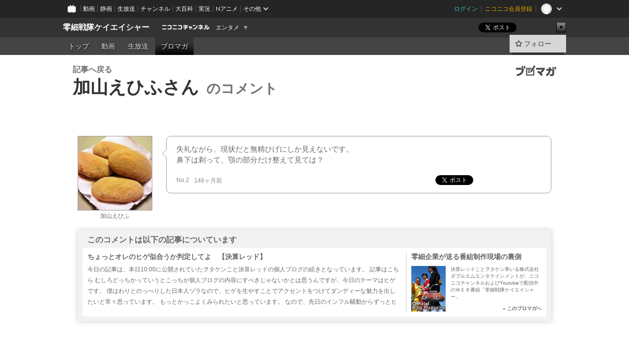

--- FILE ---
content_type: text/html; charset=UTF-8
request_url: https://ch.nicovideo.jp/wm-e/blomaga/ar424034/2
body_size: 9611
content:
<!DOCTYPE HTML PUBLIC "-//W3C//DTD HTML 4.01 Transitional//EN"
"http://www.w3.org/TR/html4/loose.dtd">







<html class="webkit ">

<head>
<meta http-equiv="Content-Type" content="text/html; charset=utf-8">
<meta http-equiv="Content-Script-Type" content="text/javascript">
<meta http-equiv="Content-Style-Type" content="text/css">
<meta http-equiv="X-UA-Compatible" content="IE=edge, chrome=1">
<meta name="copyright" content="(C) DWANGO Co., Ltd.">

<title>加山えひふさんのコメント : ちょっとオレのヒゲ似合うか判定してよ　【決算レッド】 : 零細企業が送る番組制作現場の裏側 : 零細戦隊ケイエイシャー - ニコニコチャンネル
</title>

    

                                                                            
        <meta property="og:title" content="加山えひふさんのコメント：零細企業が送る番組制作現場の裏側">
<meta property="og:site_name" content="零細企業が送る番組制作現場の裏側：ブロマガ - ニコニコチャンネル">
<meta property="og:description" content="失礼ながら、現状だと無精ひげにしか見えないです。 鼻下は剃って、顎の部分だけ整えて見ては？">
<meta property="og:url" content="https://ch.nicovideo.jp/wm-e/blomaga/ar424034/2">
<meta property="og:image" content="https://secure-dcdn.cdn.nimg.jp/blomaga/material/channel/article_thumbnail/ch2571494/424034">
<meta property="og:type" content="article">
<meta property="fb:app_id" content="1080595878705344">
<meta name="twitter:card" content="summary_large_image">


    
            
    
                
                                
        <script type="application/ld+json">
        [{
            "@context":"http://schema.org",
            "@type":"BlogPosting",
            "mainEntityOfPage":"https://ch.nicovideo.jp/wm-e/blomaga/ar424034",
            "headline":"ちょっとオレのヒゲ似合うか判定してよ　【決算レッド】",
            "keywords":"ヲタケン,決算レッド,零細企業が送る番組制作現場の裏側",
            "datePublished":"2014-01-01 12:00:00",
            "dateModified":"2014-01-01 02:46:02",
            "image":{
                "@type":"ImageObject",
                "url":"https://secure-dcdn.cdn.nimg.jp/blomaga/material/channel/article_thumbnail/ch2571494/424034",
                "width":"320",
                "height":"180"
            },
            "description":" 今日の記事は、本日10:00に公開されていたヲタケンこと決算レッドの個人ブログの続きとなっています。 記事はこちら むしろどっちかっていうとこっちが個人ブログの内容にすべきじゃないかとは思うんですが",
            "author":{
                "@type":"Person",
                "name":"零細企業が送る番組制作現場の裏側",
                "url":"https://ch.nicovideo.jp/wm-e/blomaga/"
            },
            "publisher":{
                "@type":"Organization",
                "name":"ブロマガ - ニコニコチャンネル",
                "logo":{
                    "@type":"ImageObject",
                    "url":"https://secure-dcdn.cdn.nimg.jp/nicochannel/chfront/img/channel/blog/item/return_to_portal_black.png",
                    "width":"82",
                    "height":"24"
                }
            }
        }]
    </script>

        <script type="application/ld+json">
        [{
            "@context":"http://schema.org",
            "@type":"BreadcrumbList",
            "itemListElement":[
                {
                    "@type":"ListItem",
                    "position":1,
                    "item":{
                        "@id":"https://ch.nicovideo.jp/portal/blomaga",
                        "name":"ブロマガ - ニコニコチャンネル"
                    }
                },
                {
                    "@type":"ListItem",
                    "position":2,
                    "item":{
                        "@id":"https://ch.nicovideo.jp/wm-e/blomaga/",
                        "name":"零細企業が送る番組制作現場の裏側"
                    }
                },
                {
                    "@type":"ListItem",
                    "position":3,
                    "item":{
                        "@id":"https://ch.nicovideo.jp/wm-e/blomaga/ar424034",
                        "name":"ちょっとオレのヒゲ似合うか判定してよ　【決算レッド】"
                    }
                }
            ]
        }]
    </script>

<script type="text/javascript">
  try {
    window.NicoGoogleTagManagerDataLayer = [];

    var data = {};

        data.user = (function () {
      var user = {};

                  user.login_status = 'not_login';
            user.member_plan_id = null;

      return user;
      })();

    data.content = (function () {
      var content = {};
      content.community_id = '2571494';
      content.ch_screen_name = 'wm-e';
      content.channel_id = 'ch2571494';
      content.ch_monthly_charge = null;
      return content;
    })();

    window.NicoGoogleTagManagerDataLayer.push(data);
    } catch (e) {}
</script>
<!-- Google Tag Manager For Channel Access Analytics -->


    <script>(function(w,d,s,l,i){w[l]=w[l]||[];w[l].push({'gtm.start':
                new Date().getTime(),event:'gtm.js'});var f=d.getElementsByTagName(s)[0],
            j=d.createElement(s),dl=l!='dataLayer'?'&l='+l:'';j.async=true;j.src=
            'https://www.googletagmanager.com/gtm.js?id='+i+dl;f.parentNode.insertBefore(j,f);
        })(window,document,'script','NicoChannelAccessAnalyticsGtmDataLayer','GTM-K8M6VGZ');</script>


<script>
        window.NicoChannelAccessAnalyticsGtmDataLayer.push({
        'event': 'TriggerAccessAnalytics',
        'PageParameter.ChannelId': 'ch2571494',
        'PageParameter.ContentId': null,
        'PageParameter.ContentBillingType': null,
        'PageParameter.IsChannelLiveMemberFree': null,
        'PageParameter.IsChannelLivePayProgram': null,
        'PageParameter.FrontendId': 32
    });
</script>
<!-- End Google Tag Manager For Channel Access Analytics -->
<!-- Google Tag Manager -->

<script>(function(w,d,s,l,i){w[l]=w[l]||[];w[l].push({'gtm.start':new Date().getTime(),event:'gtm.js'});var f=d.getElementsByTagName(s)[0],j=d.createElement(s),dl=l!='dataLayer'?'&l='+l:'';j.async=true;j.src='https://www.googletagmanager.com/gtm.js?id='+i+dl;f.parentNode.insertBefore(j,f);})(window,document,'script','NicoGoogleTagManagerDataLayer','GTM-KXT7G5G');</script>

<!-- End Google Tag Manager -->

    <meta name="description" content="失礼ながら、現状だと無精ひげにしか見えないです。鼻下は剃って、顎の部分だけ整えて見ては？">
    
        
                                
            
        
        
        
        
        
                
        
                
        

    <meta name="referrer" content="no-referrer-when-downgrade">

                                    <link rel="canonical" href="https://ch.nicovideo.jp/wm-e/blomaga/ar424034">


    

                        <link rel="alternate" media="only screen and (max-width: 640px)" href="https://sp.ch.nicovideo.jp/wm-e/blomaga/ar424034/2" />

    <link rel="shortcut icon" href="https://ch.nicovideo.jp/favicon.ico?111206">

<link rel="stylesheet" href="https://secure-dcdn.cdn.nimg.jp/nicochannel/chfront/css/legacy-less/base.css?1766039757
">










    <link rel="stylesheet" href="https://secure-dcdn.cdn.nimg.jp/nicochannel/chfront/css/legacy-less/channel-channel_base.css?1766039757
">

        <style type="text/css"><!--
                section.site_body {background-color:#ffffff;background-position:left top;background-repeat:no-repeat;background-attachment:scroll;color:#333333;}
section.site_body a {color:#6296c1;}
section.site_body a:visited {color:#6179bf;}

div#channel-main  {background-color:#ffffff;background-position:left top;background-repeat:no-repeat;background-attachment:scroll;color:#333333;}
div#channel-main a {color:#6296c1;}
div#channel-main a:visited {color:#6179bf;}

    --></style>




    <link rel="stylesheet" href="https://secure-dcdn.cdn.nimg.jp/nicochannel/chfront/css/legacy-less/channel-channel_blog.css?1766039757
">
    <link rel="stylesheet" href="https://secure-dcdn.cdn.nimg.jp/nicochannel/chfront/css/channel/blog/body_style.css?1766039757
">

<link rel="stylesheet" href="https://secure-dcdn.cdn.nimg.jp/nicochannel/chfront/css/legacy-less/campaign-ticket_sale-ticket_sale.css?1766039757
">



<script>
var is_login   = false;
var is_premium = false;
var is_channel = true;
var user_is_joinable = false;
var nicopo_balance = false;
var page_code  = "article_watch"||null;
var page_id    = "ch_blomaga_article"||null;
var user       = null,
    ad_age     = null;
var community = {
    "type":"normal"
};
var channeloption = {
    "first_month_free_flag":false};
var show_danimestore_invitation = false</script>


<script src="https://secure-dcdn.cdn.nimg.jp/nicochannel/chfront/js/polyfill/closest.js"></script>

<script src="https://secure-dcdn.cdn.nimg.jp/nicochannel/chfront/js/lib/jquery/jquery-3.6.min.js"></script>
<script src="https://secure-dcdn.cdn.nimg.jp/nicochannel/chfront/js/lib/jquery/jquery-migrate.3.3.2.min.js"></script>

<script>jQuery.noConflict();</script>
<script src="https://secure-dcdn.cdn.nimg.jp/nicochannel/chfront/js/common.js?1766039757
"></script>



<script src="https://secure-dcdn.cdn.nimg.jp/nicochannel/chfront/js/lib/swfobject.js?v1.5.1"></script>


<script src="https://res.ads.nicovideo.jp/assets/js/ads2.js?ref=ch"></script>

<script src="https://secure-dcdn.cdn.nimg.jp/nicochannel/chfront/js/channel/blog/article.js?1766039757
"></script>
            <script src="https://secure-dcdn.cdn.nimg.jp/nicochannel/chfront/js/channel/blog/article_tag.js?1766039757
"></script>
    <script src="https://secure-dcdn.cdn.nimg.jp/nicochannel/chfront/js/lib/jquery/jquery.easing.1.4.1.js"></script>






<script>
    (function (w, k1, k2) {
        w[k1] = w[k1] || {};
        w[k1][k2] = w[k1][k2] || {};
        w[k1][k2]['CurrentChannel'] = {
            ChannelId: 2571494,
        };
    })(window, 'NicochFrontCoreForeignVariableBinding', 'ChFront');
</script>


</head>

<body class="
 ja  channel personal">
<!-- Google Tag Manager (noscript) -->
<noscript><iframe src="https://www.googletagmanager.com/ns.html?id=GTM-KXT7G5G" height="0" width="0" style="display:none;visibility:hidden"></iframe></noscript>
<!-- End Google Tag Manager (noscript) -->



                <div id="CommonHeader" class="c-siteCommonHeaderUnit"></div>

<!---->
<!---->


<script>
    window.onCommonHeaderReady = function(commonHeader) {
        commonHeader.mount('#CommonHeader', {
                        frontendId: 32,
            site: 'channel',
            user: {
                                isLogin: false            },
            customization: {
                nextUrl: '/wm-e/blomaga/ar424034/2',
                logoutNextUrl: '/wm-e/blomaga/ar424034/2',
                size: {
                    maxWidth: '1024px',
                    minWidth: '1024px'
                },
                userPanelServiceLinksLabel: 'ニコニコチャンネルメニュー',
                userPanelServiceLinks: [
                    {
                        href : '/my/purchased',
                        label: '購入したもの'
                    },
                    {
                        href : '/my/following',
                        label: '登録したチャンネル'
                    },
                    {
                        href : '/my/mail/subscribing',
                        label: '購読中のブロマガ'
                    },
                    {
                        href : '/start',
                        label: 'チャンネルを開設'
                    },
                    {
                        href : '/portal/anime',
                        label: 'アニメ'
                    },
                    {
                        href : '/portal/blomaga',
                        label: 'ブロマガ'
                    }
                ],
                helpLink: {
                    href: 'https://qa.nicovideo.jp/category/show/429?site_domain=default'
                }
            }
        });
    };
</script>
<script type="text/javascript" src="https://common-header.nimg.jp/3.0.0/pc/CommonHeaderLoader.min.js"></script>
    
        <header class="site">
                            <div id="head_cp">
    <div class="head_inner">

    <nav class="head_breadcrumb" id="head_cp_breadcrumb">
        <h1 class="channel_name"><a href="/wm-e">零細戦隊ケイエイシャー</a></h1>
        <div class="site_logo"><a href="https://ch.nicovideo.jp/"><img src="https://secure-dcdn.cdn.nimg.jp/nicochannel/chfront/img/base/niconico_channel_small.png" alt="ニコニコチャンネル"></a></div>

                                <div class="channel_category">
                <a href="/portal/entertainment">
                    エンタメ
                </a>
                <menu class="switch_category">
                    <span class="other">▼</span>
                    <ul id="other_categories_list" style="display:none;">
                        <li ><a href="/portal/blomaga">ブロマガ</a>
<li ><a href="/portal/anime">アニメ</a>
<li ><a href="/portal/movie">映画・ドラマ</a>
<li ><a href="/portal/media">社会・言論</a>
<li ><a href="/portal/tokusatsu">特撮</a>
<li ><a href="/portal/music">音楽</a>
<li class="selected"><a href="/portal/entertainment">エンタメ</a>
<li ><a href="/portal/sports">スポーツ</a>
<li ><a href="/portal/showbiz">芸能</a>
<li ><a href="/portal/life">生活</a>
<li ><a href="/portal/politics">政治</a>
<li ><a href="/portal/game">ゲーム</a>
<li ><a href="/portal/variety">バラエティ</a>
<li ><a href="/portal/gravure">グラビア</a>
                    </ul>
                </menu>
            </div>
            <script>Ch.categoryDropdown.init();</script>
            </nav>

        <menu id="head_sns_share" class="sns_share">
        <!--SNS共有-->
        
        
                                        <div class="sns_button twitter">
            <a href="https://x.com/intent/post" class="twitter-share-button" data-count="horizontal" data-url="https://ch.nicovideo.jp/wm-e" data-text="零細戦隊ケイエイシャー #nicoch" data-count="none" data-lang="ja">Post</a>
        </div>

        <div class="sns_button facebook">
            <iframe src="https://www.facebook.com/plugins/like.php?href=https://ch.nicovideo.jp/wm-e&locale=&app_id=227837487254498&amp;send=false&amp;layout=button&amp;width=100&amp;show_faces=false&amp;action=like&amp;colorscheme=light&amp;font&amp;height=21" scrolling="no" frameborder="0" allowTransparency="true"
            style="width:110px; height:21px"></iframe>
                    </div>

        <!--その他のSNS: hatebu gp+-->
        <div class="sns_other">
            <button class="btn_share_toggle"><span class="down">▼</span><span class="up">▲</span></button>
            <div id="head_sns_share_more">
                <ul>
                    <li class="hatebu"><a href="http://b.hatena.ne.jp/entry/s/ch.nicovideo.jp/wm-e/blomaga/ar424034/2" class="hatena-bookmark-button" data-hatena-bookmark-title="零細戦隊ケイエイシャー - ニコニコチャンネル" data-hatena-bookmark-layout="basic"><img src="https://b.st-hatena.com/images/entry-button/button-only.gif" alt="このエントリーをはてなブックマークに追加" width="20" height="20"></a>
                </ul>
            </div>
        </div>
        
        <script>
        jQuery(".btn_share_toggle").on("click",function(){
            var sns_other = jQuery(".sns_other");
            var sns_other_panel = jQuery("#head_sns_share_more");
            var target_height = sns_other_panel.find("ul").outerHeight();
            var expanded_class = "expanded";
            if(sns_other.hasClass(expanded_class)){
                //close it
                sns_other_panel.animate({"height":"0"},150);
                sns_other.removeClass(expanded_class);
            }else{
                //open it
                sns_other_panel.animate({"height":target_height},150);
                sns_other.addClass(expanded_class);
            }
        });
        </script>
        
    </menu>
    
    </div>
    </div>
    <div id="head_cp_menu">
    <div class="head_inner">
                                <nav class="current channel" id="cp_menu">
                <ul>
                                                                                                        <li class="">
                        <a href="/wm-e">トップ</a>

                                                                    <li class="">
                            <a href="/wm-e/video">動画</a>
                    
                    
                                                                    <li class="">
                            <a href="/wm-e/live">生放送</a>
                    
                                                                                                                        <li class="selected">
                            <a href="/wm-e/blomaga">ブロマガ</a>
                    
                                                    </ul>
            </nav>
                    
        <div class="user_control">
                        <div id="member_continuation_react_pc_root"></div>
            <script src="https://dcdn.cdn.nimg.jp/nicochannel/nicochfrontcore/main/Component/ChFront/Endpoint/Channel/ContinuationRank/ContinuationRankEntryPoint.js?1766039757
"></script>
            
            <div class="join_leave">
                                                    <div class="cell">
            <a href="https://account.nicovideo.jp/login?next_url=%2Fwm-e%2Fblomaga%2Far424034%2F2&site=channel&time=1767672304&hash_key=153552d3"
               class="btn_follow bookmark"
               onmouseover="jQuery('#please_login').show(); return false;"
               onmouseout="jQuery('#please_login').hide(); return false;"
               data-selector="sendGA360Event"
               data-ga-event-tag="nicoch_click_header-follow-button"
            >
            <span class="labels">
                <span class="off">フォロー</span>
            </span>
            </a>
        </div>
    
            </div>
        </div>
    </div>
    </div>    
    
    
    

                    
    
        
        
    <script>

    //共有ボタンに展開イベントを割り振り
    var panel	= jQuery("#shareMenuBar"),
            trigger = jQuery("#shareMenuTrigger");
    jQuery("#shareMenuTrigger").on('click', function(event){
        if(panel.is(':visible')){
            toggleShareMenu(false);
        }else{
            toggleShareMenu(true);
        }
        return false;
    });

    //ヘッダーの初月無料プランリンクclick後に、入会プラン周りを目立たせる
    jQuery("a#first_month_free_flag").on('click', function(){
        var joinMenu = jQuery("#cp_joinmenu");
        var animateDuration = 500;
        var isScroll = Ch.smoothScroll("#cp_joinmenu", {"duration": animateDuration});
        joinMenu
            .wrapInner('<div class="cp_joinmenu_cnt"></div>')
            .append('<span class="bg_cp_joinmenu"></span>')
            .css({"position":"relative"});
        var cnt = joinMenu.find(".cp_joinmenu_cnt");
        var bg = joinMenu.find(".bg_cp_joinmenu");
        cnt.css({"position":"relative", "z-index":"1"});
        bg.css({
            "position":"absolute",
            "top":0,
            "left":0,
            "z-index":0,
            "width": joinMenu.innerWidth(),
            "height": joinMenu.innerHeight(),
            "background": "#fff",
            "opacity":"0"
        });
        setTimeout(function(){
            bg.animate({"opacity":"1"},100).animate({"opacity":"0"},1000,function(){this.remove()})
        }, animateDuration);
        if(isScroll) {return false;}
    });

    </script>
    



            

            </header>

                <section class="site_body">
            <article class="content white" data-page-id="ch_blomaga_article">
                        <p class="return_to_portal">
    <a href="/portal/blomaga"></a>
</p>
<header class="content">
            <div id="article_blog_title_area" class="cmt_page">
        <div id="blog_menu">
            <div class="blomaga_name"><a href="/wm-e/blomaga/ar424034">記事へ戻る</a></div>
        </div>
        <h1 id="article_blog_title">
            加山えひふさん
            <span class="sub_txt">のコメント</span>
        </h1>
    </div>

</header>
<section class="content_body ">

    <!--メインコンテンツ-->
    <article id="blog_comment_area">

        <div id="comment_2" class="comment_user">
            <div class="user_data">
                <div class="user_photo">
                                    <img name="userPhoto" src="https://secure-dcdn.cdn.nimg.jp/nicoaccount/usericon/67/677781.jpg?1431565350" alt="userPhoto" />
                                </div>
                <div class="user_name">
                <a href="https://www.nicovideo.jp/user/677781" >加山えひふ</a>                </div>
            </div>
            <div class="arrow_box">
                <div class="comment_txt">
                    失礼ながら、現状だと無精ひげにしか見えないです。<br />
鼻下は剃って、顎の部分だけ整えて見ては？                </div>
                <div class="comment_status">
                    <div class="comment_number">No.2</div>
                    <div class="comment_date">146ヶ月前</div>
                    <!-- SNS -->
                    <div id="sns_buttons">
                                                <ul>
    <li class="twitter">
        <!--↓twitterのhashtags↓-->
                
                                    <p class="share_twitter"><a href="https://x.com/intent/post" class="twitter-share-button" data-count="horizontal" data-url="https://ch.nicovideo.jp/wm-e/blomaga/ar424034/2"  data-text="“失礼ながら、現状だと無精ひげにしか見えないです。
鼻下は剃って、顎の部分だけ整えて見ては？” 【記事】ちょっとオレのヒゲ似合うか判定してよ　【決算レッ… #blomaga" data-count="none" data-lang="ja">Post</a></p>
    </li>
    <li class="facebook">
        <iframe src="https://www.facebook.com/plugins/like.php?href=https://ch.nicovideo.jp/wm-e/blomaga/ar424034/2&amp;layout=button&amp;width=100&amp;show_faces=false&amp;action=like&amp;colorscheme=light&amp;font&amp;height=21" scrolling="no" frameborder="0" style="border:none; overflow:hidden; width:108px; height:21px;" allowTransparency="true"></iframe>
    </li>
    <li class="hatebu">
        <a href="http://b.hatena.ne.jp/entry/s/ch.nicovideo.jp/wm-e/blomaga/ar424034/2" class="hatena-bookmark-button" data-hatena-bookmark-title="ニコニコチャンネル ちょっとオレのヒゲ似合うか判定してよ　【決算レッド】" data-hatena-bookmark-layout="basic"><img src="https://b.st-hatena.com/images/entry-button/button-only@2x.png" alt="このエントリーをはてなブックマークに追加" width="20" height="20" style="border: none;" /></a>
    </li>
</ul>
<p style="clear:both;"></p>
                    </div>
                    <!-- SNS -->
                </div>
            </div>
        </div>

        <div id="comment_blog_data_area">
            <div class="top_title">このコメントは以下の記事についています</div>
            <div class="article_data cfix">
                <div class="comment_original_deta">
                    <div class="comment_original_title">
                        <a href="/wm-e/blomaga/ar424034">ちょっとオレのヒゲ似合うか判定してよ　【決算レッド】</a>
                    </div>

                    <div class="comment_article">
                        <div class="article_txt">
                                                     今日の記事は、本日10:00に公開されていたヲタケンこと決算レッドの個人ブログの続きとなっています。 記事はこちら  
 むしろどっちかっていうとこっちが個人ブログの内容にすべきじゃないかとは思うんですが、今日のテーマはヒゲです。  僕はわりとのっぺりした日本人ヅラなので、ヒゲを生やすことでアクセントをつけてダンディーな魅力を出したいと常々思っています。  もっとかっこよくみられたいと思っています。  なので、先日のインフル騒動からずっとヒゲをのばすことにしました。  ところが、似合わないとか気持ち悪いとか、批判が相次いでいます。  これが昨日の私です。      ダンディズムあふれる魅力的な男性ではありませんか。  ちなみに2年ほど前の写真だと     こうなるのですが、僕は人生においてここまでヒゲを伸ばしたことがこの2回しかありません。  当然社会的なTPOを弁える必要がある環境であったり、周囲の批判であったりというものがあったのですが、僕としてはこのヒゲケンスタイルはイケてると思っています。  きっとローションおじさんにも合うことでしょう。  毎日サイド部分のメンテナンスは大変ですが、カッコイイ自分を演出するには必要なことだと思っています。  繰り返しますが笑いどころです。でも本当に思っています。  新年早々楽しい話ではありますが、このままだとあと５日間でこのヒゲは剃り落とされます。  まずは妻の実家でさんざん似合わんだのキモいだの言われてこようと思います。  それでは今年も零細戦隊ケイエイシャーがあるかどうかわかりませんがよろしくお願いします！  やるならやっぱ初詣からだよね      
                                                </div>
                    </div>
                </div>
                <div id="comment_blog_introduction">
                    <div class="comment_blog_title">
                        <a href="/wm-e/blomaga/nico">零細企業が送る番組制作現場の裏側</a>
                    </div>
                                        <div class="comment_blog_thumbnail">
                        <img name="blog_img" src="https://secure-dcdn.cdn.nimg.jp/blomaga/material/channel/blog_thumbnail/ch2571494.jpg?1396940443" alt="零細企業が送る番組制作現場の裏側">
                    </div>
                                        <div class="comment_blog_description ">
                    決算レッドことヲタケン率いる株式会社ダブルエムエンタテインメントが、ニコニコチャンネルおよびYoutubeで配信中のＷＥＢ番組「零細戦隊ケイエイシャー」<br /><br />
出演者やスタッフの心の叫びをお送りします。
                    </div>
                    <div><a href="/wm-e/blomaga/nico" class="blog_top">&raquo; このブロマガへ</a></div>
                </div>
            </div>
        </div>

    </article><!--// blog_comment_area //-->
</section>

<!--// blog //-->

            </article>
        </section>
    
        <footer class="c-footer">
            

    
                                                
        
                                    <aside id="pc_ch_blomaga_eachtop_728x90_south" class="ads_nicovideo ads_footer size_728x90"></aside>
            <script>
                new Ads.Advertisement({ zone: 354 }).set('pc_ch_blomaga_eachtop_728x90_south');
            </script>
        
    


                <div class="c-footerCp">
    <div class="c-footerCp__container">
        <div class="c-footerCp__container__overview">
            <div class="c-footerCp__container__overview__symbolImage">
                <a href="/ch2571494">
                    <img src="https://secure-dcdn.cdn.nimg.jp/comch/channel-icon/128x128/ch2571494.jpg?1380396697" alt="零細戦隊ケイエイシャー">
                </a>
            </div>
            <div class="c-footerCp__container__overview__detail">
                <h3>零細戦隊ケイエイシャー</h3>
                <small>提供：株式会社ダブルエムエンタテインメント</small>
                <ul>
                                            <li>
                            <a href="javascript:void(0);"
                               onclick="window.open('/blogparts/ch2571494', 'ch_blogparts_popup', 'scrollbars=yes,resizable=yes,width=600,height=560');"
                            >
                                貼り付けタグを取得する
                            </a>
                        </li>
                                                                <li><a href="https://ch.nicovideo.jp/letter/ch2571494">ご意見・ご要望はこちら</a></li>
                                    </ul>
                                <dl>
                    <dt>説明文</dt>
                    <dd>
                        <span>厳しい時代の中、零細企業の経営者達が困難と向き合いながら様々なチャレンジを行い、企業運営を軌道に乗せるプロジェクト</span>
                    </dd>
                </dl>

                                <div class="nAnimeLink">
                    <script
                        type="text/x-template"
                        data-wktk-id="watch-portal-link"
                        data-wktk-name="watch-portal-link"
                        data-wktk-selector=".nAnimeLink"
                    >
                        
                        <div class="nAnimeLink__container">
                            <h3>ポータルサイトリンク</h3>
                            <ul>
                                <li><a href="{{items.[0].values.portalFirstLink.context}}?from=ch_article_2571494" target="_blank">{{items.[0].values.portalFirstText.context}}</a>
                                </li>
                                <li><a href="{{items.[0].values.portalSecondLink.context}}?from=ch_article_2571494" target="_blank">{{items.[0].values.portalSecondText.context}}</a>
                                </li>
                                <li><a href="{{items.[0].values.portalThirdLink.context}}?from=ch_article_2571494" target="_blank">{{items.[0].values.portalThirdText.context}}</a>
                                </li>
                            </ul>
                        </div>
                        
                    </script>
                </div>
            </div>
        </div>

        <div class="c-footerCp__container__joinMenu">
                    </div>
    </div>
</div>
    
        <div class="c-footer__common">
        <div class="c-footer__common__menu">
            <nav>
                <h3>総合</h3>
                <div>
                    <ul>
                        <li><a href="https://ch.nicovideo.jp/">ニコニコチャンネル トップ</a></li>
                        <li><a href="/static/rule.html">利用規約</a></li>
                        <li><a href="/static/tokutei.html">特定商取引法の表示</a></li>
                        <li><a href="https://qa.nicovideo.jp/category/show/429?site_domain=default">ヘルプ</a></li>
                        <li><a href="http://dwango.co.jp/" target="_blank">運営会社</a></li>
                    </ul>
                </div>
            </nav>
            <nav>
                <h3>カテゴリとポータル</h3>
                <div>
                    <ul>
                        <li><a href="https://ch.nicovideo.jp/portal/blomaga">ブロマガ</a></li>
                        <li><a href="https://ch.nicovideo.jp/portal/anime">アニメ</a></li>
                        <li><a href="https://ch.nicovideo.jp/portal/movie">映画・ドラマ</a></li>
                        <li><a href="https://ch.nicovideo.jp/portal/media">社会・言論</a></li>
                        <li><a href="https://ch.nicovideo.jp/portal/tokusatsu">特撮</a></li>
                        <li><a href="https://ch.nicovideo.jp/portal/music">音楽</a></li>
                        <li><a href="https://ch.nicovideo.jp/portal/entertainment">エンタメ</a></li>
                    </ul>
                    <ul>
                        <li><a href="https://ch.nicovideo.jp/portal/sports">スポーツ</a></li>
                        <li><a href="https://ch.nicovideo.jp/portal/showbiz">芸能</a></li>
                        <li><a href="https://ch.nicovideo.jp/portal/life">生活</a></li>
                        <li><a href="https://ch.nicovideo.jp/portal/politics">政治</a></li>
                        <li><a href="https://ch.nicovideo.jp/portal/game">ゲーム</a></li>
                        <li><a href="https://ch.nicovideo.jp/portal/variety">バラエティ</a></li>
                        <li><a href="https://ch.nicovideo.jp/portal/gravure">グラビア</a></li>
                    </ul>
                </div>
            </nav>
            <nav>
                <h3>アカウント</h3>
                <div>
                    <ul>
                                                    <li><a href="https://account.nicovideo.jp/register">アカウント新規登録</a></li>
                            <li><a href="https://account.nicovideo.jp/login?next_url=%2Fwm-e%2Fblomaga%2Far424034%2F2&site=channel&time=1767672304&hash_key=153552d3">ログインページ</a></li>
                                            </ul>
                </div>
            </nav>
            <nav>
                <h3>開設／お問い合わせ</h3>
                <div>
                    <ul>
                        <li><a href="https://ch.nicovideo.jp/start">チャンネルを開設する</a></li>
                        <li><a href="https://qa.nicovideo.jp/faq/show/5008?site_domain=default">ニコニコへのご意見・ご要望</a></li>
                        <li><a href="http://site.nicovideo.jp/sales_ads">広告出稿に関するお問い合わせ</a></li>
                    </ul>
                </div>
            </nav>
        </div>

                
        <div class="c-footer__common__copyright">
            <a href="http://dwango.co.jp/" target="_blank">&copy; DWANGO Co., Ltd.</a>
        </div>
    </div>
</footer>

            
        <div class="nicoch_notifybar" style="display:none">
    <h6 class="title"></h6>
    <div class="body"></div>
    <span class="close">&times;</span>
</div>

        
<script src="https://platform.twitter.com/widgets.js" defer async></script>
<script src="https://b.st-hatena.com/js/bookmark_button.js" defer async></script>
<div id="fb-root"></div>

<script>
if (parent != window) {
    var allowed = false;

    document.addEventListener('click', function(e) {
        if (!allowed) {
            e.stopPropagation();
            e.preventDefault();
        }
    }, true);

    window.addEventListener('message', function(e) {
        if (e.origin == 'https://ch.nicovideo.jp/') {
            allowed = true;
        }
    }, true);
}
</script>



<script>

    var sendGaAndGa360Event = function (e) {
        var el = e.currentTarget;
        var eventTag = el.hasAttribute('data-ga-event-tag') ? el.getAttribute('data-ga-event-tag') : '';

        var isDebug = cookie('ch_debug') || false;
        if (eventTag === '') {
            if (isDebug) {
                console.log('GAイベントパラメーターのいずれかが未設定です。イベントは送信されません');
                console.log({eventTag: eventTag});
            }
            return true;
        }

        NicoGoogleTagManagerDataLayer.push({'event': eventTag});
    };

    Array.prototype.forEach.call(document.querySelectorAll('[data-selector="sendGA360Event"]'), function(gaNodeList) {
        gaNodeList.addEventListener("click", sendGaAndGa360Event);
    });

</script>


</body>
</html>
